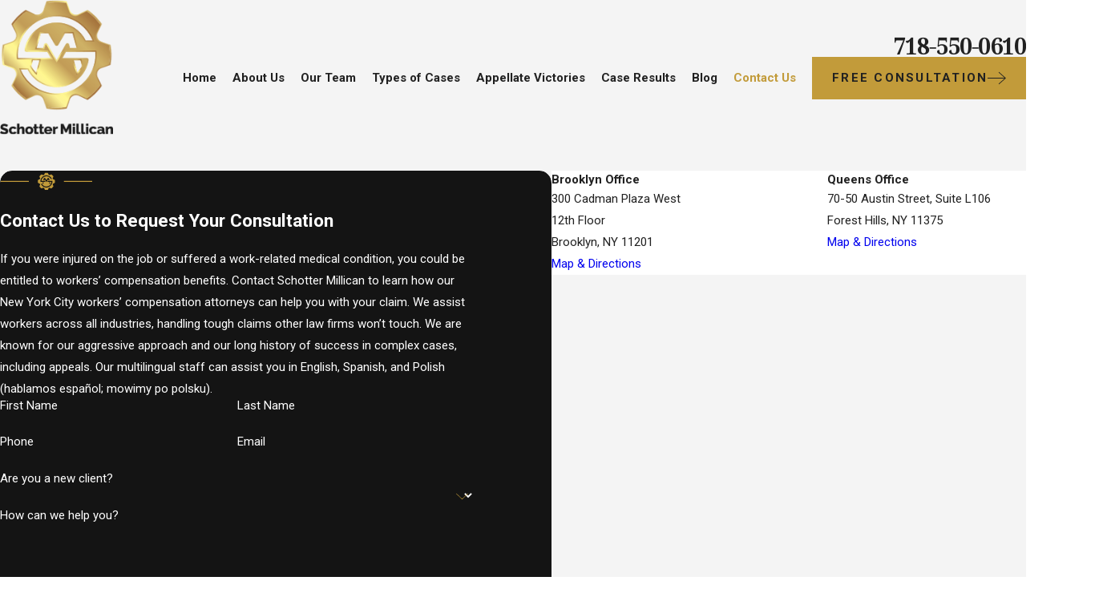

--- FILE ---
content_type: image/svg+xml; charset=utf-8
request_url: https://www.lawforworkers.com/cms/svg/site/az01qu65i18.24.2601151619075.svg
body_size: 6487
content:
<?xml version="1.0" encoding="UTF-8" standalone="no"?>
<svg xmlns="http://www.w3.org/2000/svg" viewBox="0 0 24 24">
<style>
	g path { stroke: none; }
	g.root { display: none; }
	g.root:target { display: inline; }
	g line { stroke: black; }
	g circle { stroke: black; }
	g polyline { stroke: black; }
</style>
<g class="root" id="arrow_down" data-name="arrow down">
	<path d="M23.347 6L12 16.714L0.653 6L0 6.62L12 18L24 6.62Z" />
</g>
<g class="root" id="arrow_left" data-name="arrow-left">
	<path d="M18.181 23.798a0.686 0.686 0 0 1-0.48 0.202a0.666 0.666 0 0 1-0.48-0.202L5.803 12.488a0.668 0.668 0 0 1 0-0.96L17.214 0.215a0.69 0.69 0 0 1 0.985-0.016A0.674 0.674-13.217 0 1 18.181 1.175L7.255 12.008L18.181 22.839a0.672 0.672 0 0 1 0 0.96Z" />
</g>
<g class="root" id="arrow_right" data-name="arrow-right">
	<path d="M5.821 23.798a0.686 0.686 0 0 0 0.48 0.202a0.666 0.666 0 0 0 0.48-0.202L18.195 12.488a0.668 0.668 0 0 0 0-0.96L6.785 0.215a0.69 0.69 0 0 0-0.985-0.016A0.674 0.674-13.218 0 0 5.821 1.175L16.744 12.008L5.821 22.839a0.672 0.672 0 0 0 0 0.96Z" />
</g>
<g class="root" id="blog_menu" data-name="blog menu">
	<path d="M16.285 0.001a3.434 3.434 0 0 0-3.304 2.571H0V4.286H12.981a3.409 3.409 0 0 0 6.609 0H24V2.572H19.59A3.434 3.434-1.715 0 0 16.285 0.001Zm0 1.714a1.714 1.714 0 1 1-1.714 1.714A1.702 1.702-1.715 0 1 16.285 1.715ZM7.714 8.572a3.434 3.434 0 0 0-3.304 2.571H0v1.714H4.41a3.409 3.409 0 0 0 6.609 0H24V11.143H11.018A3.434 3.434-1.715 0 0 7.714 8.572Zm0 1.714a1.714 1.714 0 1 1-1.714 1.714A1.702 1.702-1.715 0 1 7.714 10.286Zm8.571 6.857a3.434 3.434 0 0 0-3.304 2.571H0v1.714H12.981a3.409 3.409 0 0 0 6.609 0H24V19.715H19.59A3.434 3.434-1.715 0 0 16.285 17.143Zm0 1.714a1.714 1.714 0 1 1-1.714 1.714A1.702 1.702-1.715 0 1 16.285 18.858Z" />
</g>
<g class="root" id="btn_arw" data-name="btn_arw">
	<path d="M14.286 19.401l0.678 0.6L24 11.999l-9.035-8l-0.678 0.6l7.878 6.976H0v0.849H22.165Z" />
</g>
<g class="root" id="close" data-name="close">
	<path d="M1.285 0.002A1.498 1.498 0.012 0 0 0.012 1.5a1.498 1.498 0 0 0 0.434 0.884L10.019 11.986L0.447 21.604a1.408 1.408 0 0 0 0 1.992a1.393 1.393 0 0 0 1.962 0L11.996 14.009l9.572 9.587a1.498 1.498 0 0 0 2.007 0a1.408 1.408 0 0 0 0-1.992L14.034 11.986l9.587-9.587A1.423 1.423 0.012 0 0 21.614 0.437L11.996 10.009L2.454 0.437A1.588 1.588 0.012 0 0 1.285 0.002Z" />
</g>
<g class="root" id="flair" data-name="flair">
	<path d="M16.564 12.146L16.564 11.854L24 11.854L24 12.146L16.564 12.146ZM14.226 12.044C14.214 12.395 14.214 12.395 13.881 12.515C13.65 12.598 13.591 12.737 13.695 12.957C13.849 13.291 13.85 13.292 13.588 13.552C13.506 13.634 13.415 13.707 13.326 13.781C13.305 13.799 13.281 13.812 13.258 13.829C13.208 13.806 13.161 13.786 13.115 13.765C13.04 13.73 12.965 13.691 12.888 13.661C12.751 13.607 12.614 13.661 12.55 13.794C12.521 13.851 12.503 13.915 12.482 13.976C12.399 14.205 12.4 14.208 12.15 14.215C12.011 14.22 11.872 14.21 11.733 14.207C11.627 14.206 11.562 14.162 11.539 14.053C11.523 13.977 11.492 13.903 11.462 13.83C11.392 13.656 11.251 13.598 11.081 13.671C11.033 13.689 10.985 13.708 10.944 13.738C10.794 13.842 10.665 13.827 10.548 13.687C10.509 13.642 10.46 13.606 10.416 13.562C10.148 13.296 10.148 13.296 10.303 12.959C10.406 12.732 10.35 12.6 10.116 12.515C10.111 12.514 10.106 12.513 10.102 12.512C9.784 12.397 9.784 12.397 9.774 12.059C9.774 12.026 9.773 11.994 9.774 11.962C9.781 11.603 9.781 11.603 10.117 11.481C10.349 11.396 10.406 11.26 10.303 11.037C10.148 10.703 10.148 10.703 10.406 10.442C10.42 10.428 10.432 10.414 10.446 10.402C10.707 10.149 10.707 10.149 11.032 10.302C11.254 10.407 11.396 10.351 11.479 10.123C11.601 9.786 11.601 9.786 11.961 9.784C11.966 9.784 11.971 9.784 11.974 9.784C12.384 9.784 12.384 9.784 12.531 10.157C12.603 10.337 12.742 10.397 12.922 10.321C12.948 10.31 12.973 10.299 12.998 10.286C13.279 10.153 13.279 10.153 13.507 10.361C13.53 10.382 13.554 10.404 13.578 10.428C13.847 10.698 13.847 10.698 13.688 11.047C13.595 11.253 13.652 11.394 13.864 11.474C14.227 11.611 14.227 11.611 14.227 12.003C14.227 12.016 14.227 12.03 14.226 12.044ZM11.51 10.506C10.723 10.762 10.339 11.587 10.453 12.122C10.879 12.122 11.306 12.122 11.743 12.122C11.645 11.877 11.645 11.877 11.416 11.876C11.23 11.874 11.045 11.876 10.859 11.874C10.7 11.874 10.674 11.845 10.714 11.695C10.867 11.128 11.238 10.779 11.814 10.693C12.349 10.613 12.795 10.815 13.094 11.269C13.196 11.424 13.3 11.409 13.438 11.398C13.202 10.737 12.367 10.228 11.51 10.506ZM11.165 12.695C11.206 12.543 11.246 12.395 11.295 12.217C11.187 12.243 11.078 12.154 11.021 12.283C10.951 12.443 10.989 12.548 11.165 12.695ZM11.998 12.202C12.104 12.02 12.197 11.85 12.301 11.685C12.339 11.624 12.398 11.574 12.447 11.52C12.486 11.578 12.525 11.637 12.568 11.704C12.629 11.704 12.708 11.704 12.798 11.704C12.757 11.548 12.723 11.401 12.678 11.257C12.662 11.207 12.619 11.126 12.593 11.128C12.489 11.133 12.359 11.059 12.286 11.207C12.223 11.332 12.15 11.45 12.078 11.568C12.028 11.649 11.971 11.653 11.92 11.569C11.874 11.495 11.818 11.421 11.789 11.34C11.717 11.138 11.575 11.085 11.379 11.125C11.371 11.126 11.362 11.131 11.347 11.138C11.299 11.322 11.249 11.51 11.193 11.721C11.302 11.68 11.419 11.782 11.477 11.633C11.493 11.592 11.53 11.558 11.559 11.52C11.594 11.555 11.636 11.583 11.661 11.623C11.773 11.808 11.88 11.998 11.998 12.202ZM13.549 11.876C13.217 11.876 12.884 11.876 12.551 11.876C12.357 11.876 12.308 11.918 12.267 12.126C12.551 12.126 12.833 12.126 13.116 12.126C13.3 12.126 13.326 12.154 13.276 12.326C13.125 12.848 12.782 13.184 12.251 13.288C11.707 13.395 11.25 13.21 10.926 12.759C10.827 12.62 10.731 12.569 10.565 12.61C10.761 13.19 11.518 13.74 12.399 13.515C13.128 13.328 13.69 12.529 13.549 11.876ZM12.698 12.189C12.75 12.384 12.789 12.533 12.833 12.698C13.016 12.52 13.062 12.411 12.972 12.279C12.932 12.223 12.812 12.223 12.698 12.189ZM0 11.854L7.437 11.854L7.437 12.146L0 12.146L0 11.854Z" />
</g>
<g class="root" id="logo" data-name="logo">
	<path class="st0" d="M23.828 10.017l-0.018-0.11l-1.918-0.682c-0.44-0.157-0.795-0.494-0.974-0.926c-0.179-0.432-0.166-0.921 0.034-1.343l0.873-1.837l-0.065-0.091c-0.775-1.084-1.717-2.027-2.801-2.801l-0.091-0.065l-1.837 0.873c-0.224 0.107-0.463 0.161-0.709 0.161c-0.699 0-1.326-0.442-1.56-1.101L14.083 0.181l-0.11-0.018C13.324 0.055 12.658 0.001 11.995 0.001s-1.332 0.055-1.98 0.163l-0.11 0.018l-0.682 1.918c-0.234 0.658-0.861 1.101-1.56 1.101c-0.246 0-0.484-0.054-0.709-0.161l-1.837-0.873l-0.091 0.065c-1.084 0.775-2.027 1.717-2.801 2.801l-0.065 0.091l0.873 1.837c0.201 0.422 0.213 0.912 0.034 1.343c-0.179 0.432-0.534 0.769-0.974 0.926L0.178 9.908l-0.018 0.11C0.052 10.666-0.001 11.332-0.001 11.998s0.055 1.332 0.163 1.98l0.018 0.11l1.918 0.682c0.44 0.157 0.795 0.494 0.974 0.926c0.179 0.432 0.166 0.921-0.034 1.343l-0.873 1.837l0.065 0.091c0.774 1.084 1.717 2.027 2.801 2.801l0.091 0.065l1.837-0.873c0.224-0.107 0.463-0.161 0.709-0.161c0.699 0 1.326 0.442 1.56 1.101l0.682 1.918l0.11 0.018c0.649 0.108 1.315 0.163 1.98 0.163s1.332-0.055 1.98-0.163l0.11-0.018l0.682-1.918c0.234-0.659 0.861-1.101 1.56-1.101c0.246 0 0.484 0.054 0.709 0.161l1.837 0.873l0.091-0.065c1.084-0.775 2.027-1.717 2.801-2.801l0.065-0.091l-0.873-1.837c-0.201-0.422-0.213-0.912-0.034-1.343c0.179-0.432 0.534-0.769 0.974-0.926l1.918-0.682l0.018-0.11c0.108-0.649 0.163-1.315 0.163-1.98S23.935 10.666 23.828 10.017zM4.658 16.559c-0.257-0.41-0.482-0.852-0.673-1.319c0.31 0 0.621 0 0.932 0h0.34l0.3 0c0.196 0.394 0.436 0.776 0.714 1.136c0.83 1.075 1.893 1.867 3.161 2.355c0.515 0.198 1.068 0.335 1.645 0.407c0.313 0.039 0.624 0.059 0.925 0.059c0.193 0 0.386-0.008 0.574-0.024c1.113-0.094 2.152-0.425 3.088-0.983c0.968-0.577 1.769-1.35 2.382-2.298c0.513-0.793 0.859-1.672 1.03-2.615c0.02-0.111 0.051-0.278-0.069-0.422c-0.12-0.145-0.289-0.145-0.412-0.146c-0.201 0-0.401 0-0.602 0l-0.308 0l-0.308 0h-0.015l-1.449 0l-2.666 0c0.021-0.036 0.042-0.072 0.062-0.108l0.05-0.086c0.168-0.291 0.336-0.582 0.504-0.873l0.21-0.363c0.812 0 5.366-0.001 6.514-0.001h0.001c0.045 0.524 0.04 1.064-0.016 1.608c-0.069 0.672-0.22 1.342-0.45 1.991c-0.328 0.929-0.814 1.791-1.442 2.563c-0.768 0.943-1.714 1.706-2.814 2.267c-0.424 0.216-0.89 0.402-1.385 0.552c-0.429 0.13-0.86 0.226-1.282 0.284c-0.408 0.057-0.819 0.086-1.222 0.086c-0.316 0-0.636-0.017-0.95-0.052c-0.808-0.09-1.604-0.296-2.367-0.611c-0.762-0.315-1.481-0.746-2.137-1.282C5.796 18.084 5.166 17.371 4.658 16.559zM9.593 9.406C9.592 9.406 9.592 9.406 9.593 9.406c-0.035 0-0.069 0.005-0.103 0.015c-0.074 0.021-0.206 0.086-0.259 0.273l0 0.002c-0.011 0.037-0.021 0.073-0.03 0.108l-0.004 0.016c-0.021 0.078-0.042 0.156-0.062 0.234c-0.035 0.134-0.072 0.271-0.109 0.408c-0.214 0-0.429 0-0.643 0c-0.278 0-0.556 0-0.834 0c0.179-0.668 0.358-1.337 0.537-2.005c0.046-0.172 0.093-0.345 0.139-0.517c0.072-0.267 0.144-0.534 0.215-0.801c0.285 0 0.57 0 0.855 0c0.283 0 0.565 0 0.848 0.001c0.364 0.627 0.732 1.266 1.088 1.883l0.391 0.678c0.06 0.103 0.159 0.275 0.374 0.275c0.215 0 0.314-0.171 0.373-0.273c0.187-0.323 0.374-0.647 0.56-0.971c0.108-0.188 0.216-0.376 0.325-0.564c0.064-0.111 0.128-0.223 0.193-0.334c0.132-0.228 0.268-0.463 0.402-0.696c0.339 0.001 0.674 0.001 0.932 0.001l0.403 0l0.371 0c0.004 0.014 0.008 0.027 0.011 0.041c0.063 0.237 0.126 0.474 0.188 0.711c0.098 0.371 0.197 0.743 0.296 1.114c0.126 0.472 0.249 0.93 0.392 1.456c-0.141 0-0.283 0-0.424 0l-0.277 0l-0.277 0c-0.166 0-0.333 0-0.499 0c-0.038-0.14-0.076-0.28-0.113-0.42c-0.026-0.098-0.052-0.195-0.079-0.293c-0.009-0.031-0.018-0.067-0.032-0.105c-0.051-0.145-0.189-0.242-0.342-0.242c-0.117 0-0.227 0.057-0.294 0.154c-0.02 0.028-0.039 0.06-0.06 0.094c-0.312 0.54-0.624 1.079-0.935 1.619l-0.212 0.367l-0.213 0.368c-0.226 0.391-0.458 0.793-0.69 1.193c-0.123-0.214-0.247-0.428-0.37-0.642c-0.157-0.272-0.314-0.545-0.471-0.817c-0.381-0.66-0.762-1.321-1.144-1.981l-0.045-0.078c-0.021-0.035-0.039-0.065-0.059-0.094l0 0C9.804 9.429 9.666 9.406 9.593 9.406zM14.833 5.376c-0.898-0.386-1.847-0.582-2.822-0.582c-0.197 0-0.398 0.008-0.598 0.024c-1.304 0.103-2.513 0.544-3.592 1.311c-0.893 0.635-1.614 1.445-2.143 2.408c-0.383 0.696-0.645 1.445-0.78 2.226l-0.001 0.005c-0.004 0.025-0.01 0.06-0.013 0.099c-0.012 0.218 0.139 0.393 0.353 0.407c0.068 0.005 0.138 0.007 0.207 0.007c0.349 0 0.699 0 1.048 0l0.445 0l0.445 0c0.832 0 1.665 0 2.498 0.001h0.002c0.013 0 0.025 0 0.036 0c0.007 0.013 0.015 0.026 0.024 0.042c0.239 0.411 0.48 0.831 0.714 1.236c0.029 0.051 0.059 0.102 0.088 0.153l-2.193 0c-1.719 0-3.438 0-5.157 0c-0.097-1.225 0.051-2.415 0.44-3.537c0.442-1.273 1.155-2.398 2.12-3.345c0.744-0.73 1.608-1.316 2.568-1.739c1.092-0.481 2.262-0.726 3.479-0.726c0.084 0 0.169 0.001 0.254 0.003c0.942 0.026 1.871 0.206 2.762 0.535c0.003 0.001 0.007 0.003 0.01 0.004c0.028 0.018 0.056 0.03 0.079 0.038c0.036 0.022 0.08 0.04 0.134 0.049l0.005 0.002c0.292 0.11 0.592 0.253 0.944 0.45c1.2 0.67 2.2 1.591 2.973 2.736c0.343 0.508 0.629 1.049 0.854 1.613c-0.25 0-0.501 0-0.751 0c-0.27 0-0.54 0-0.811 0c-0.36-0.723-0.833-1.373-1.405-1.934C16.407 6.23 15.661 5.732 14.833 5.376zM8.177 13.191c-0.098 0.371-0.204 0.771-0.308 1.161c-0.147 0.551-0.297 1.106-0.44 1.636c-0.423-0.439-0.784-0.943-1.078-1.504c0-0.001 0-0.002 0.001-0.003c0.094-0.337 0.186-0.68 0.275-1.012c0.025-0.093 0.05-0.185 0.075-0.278c0.124 0 0.248 0 0.373 0l0.261 0l0.192 0h0.031l0.199 0l0.199 0C8.03 13.191 8.104 13.191 8.177 13.191zM15.818 13.191l0.257 0l0.198 0l0.198 0l0.209 0l0.208 0l0.409 0c0.001 0.006 0.003 0.012 0.005 0.018c0.017 0.065 0.035 0.131 0.052 0.196c0.026 0.101 0.053 0.201 0.08 0.301c0.064 0.244 0.13 0.496 0.199 0.744c0.004 0.015 0.004 0.022 0.005 0.022c0 0.001-0.001 0.005-0.005 0.012c-0.281 0.545-0.639 1.047-1.069 1.497c-0.103-0.387-0.206-0.774-0.31-1.161c-0.118-0.441-0.235-0.883-0.353-1.324c-0.023-0.085-0.046-0.169-0.069-0.254C15.827 13.225 15.822 13.208 15.818 13.191z" />
</g>
<g class="root" id="menu" data-name="menu">
	<path d="M0 2.634v2.927H24v-2.927Zm0 7.902v2.927H24V10.537Zm0 7.902v2.927H24v-2.927Z" />
</g>
<g class="root" id="phone" data-name="phone">
	<path d="M6.407 0.948L8.464 5.07a1.715 1.715 0 0 1-0.322 1.98c-0.56 0.56-1.208 1.208-1.664 1.673a1.709 1.709 0 0 0-0.295 2.01l0.013 0.023a20.558 20.558 0 0 0 3.12 3.952a20.6 20.6 0 0 0 3.926 3.108l0.026 0.016a1.713 1.713 0 0 0 2.014-0.304l1.667-1.667a1.715 1.715 0 0 1 1.98-0.322l4.121 2.06a1.715 1.715 0 0 1 0.948 1.533V22.282A1.712 1.712-7.494 0 1 21.83 23.938a32.41 32.41 0 0 1-13.996-7.764A32.422 32.422-7.494 0 1 0.065 2.173A1.712 1.712-7.494 0 1 1.722 0h3.152a1.715 1.715 0 0 1 1.533 0.948Z" />
</g>
<g class="root" id="scroll_left" data-name="scroll-left">
	<path id="Polygon_2" class="st0" d="M1.8 12L22.2 0v24L1.8 12z" />
</g>
<g class="root" id="scroll_right" data-name="scroll-right">
	<path d="M22.2 12L1.8 24V0L22.2 12z" />
</g>
<g class="root" id="search" data-name="search">
	<path d="M2.771 8.945a6.153 6.153 0 1 1 1.802 4.376A5.954 5.954-858.836 0 1 2.771 8.945Zm13.317 6.177l-0.384-0.384a8.546 8.546 0 0 0 2.124-5.792a8.69 8.69 0 0 0-2.574-6.338a8.524 8.524 0 0 0-6.306-2.606a8.9 8.9 0 0 0-8.947 8.945a8.521 8.521 0 0 0 2.607 6.306a8.681 8.681 0 0 0 6.338 2.574a8.546 8.546 0 0 0 5.792-2.123l0.384 0.384v1.094l6.818 6.818l2.06-2.06l-6.818-6.818Z" />
</g>
<g class="root" id="star" data-name="star">
	<polygon points="12 18.1 19.4 23.5 16.6 14.7 24 9.5 15 9.5 12 0.5 9 9.5 0 9.5 7.4 14.7 4.6 23.5" xmlns="http://www.w3.org/2000/svg" />
</g>
</svg>